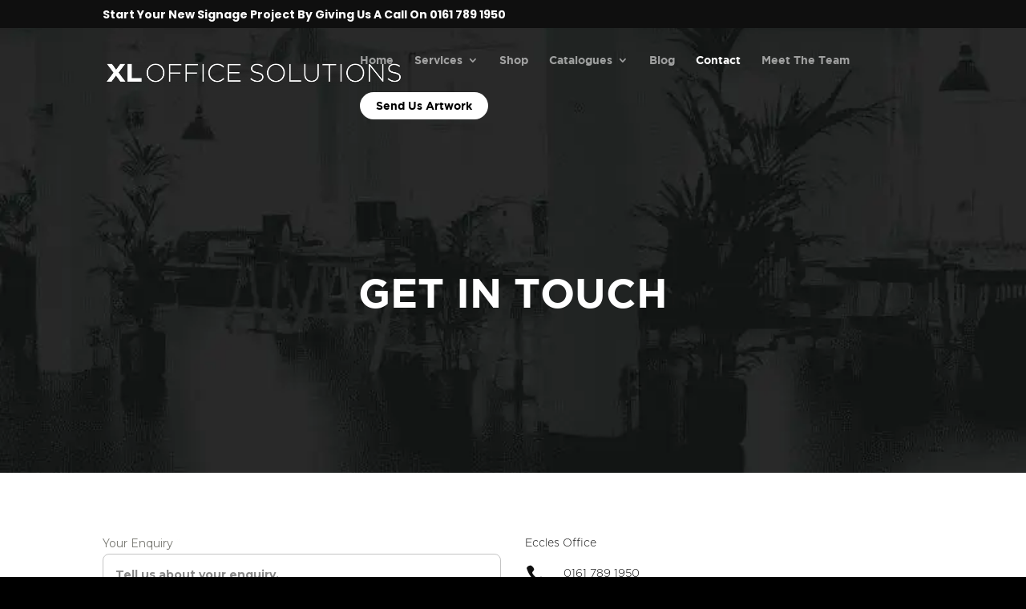

--- FILE ---
content_type: text/css; charset=utf-8
request_url: https://www.xlofficesolutions.co.uk/wp-content/cache/min/1/wp-content/uploads/forminator/8818_deb7a7e25d5e9d1054d0191d76c61ef5/css/style-8818.css?ver=1765544570
body_size: 2668
content:
#forminator-module-8818:not(.select2-dropdown){padding-top:0;padding-right:0;padding-bottom:0;padding-left:0}#forminator-module-8818{border-width:0;border-style:none;border-radius:0;-moz-border-radius:0;-webkit-border-radius:0}#forminator-module-8818{border-color:rgba(0,0,0,0);background-color:rgba(0,0,0,0)}#forminator-module-8818 .forminator-pagination-footer .forminator-button-paypal{flex:1}.forminator-ui#forminator-module-8818.forminator-design--flat .forminator-response-message,.forminator-ui#forminator-module-8818.forminator-design--flat .forminator-response-message p{font-size:15px;font-family:inherit;font-weight:400}#forminator-module-8818.forminator-design--flat .forminator-response-message.forminator-error{background-color:#F9E4E8}#forminator-module-8818.forminator-design--flat .forminator-response-message.forminator-error,#forminator-module-8818.forminator-design--flat .forminator-response-message.forminator-error p{color:#333}#forminator-module-8818.forminator-design--flat .forminator-response-message.forminator-success{background-color:#BCEEE6}#forminator-module-8818.forminator-design--flat .forminator-response-message.forminator-success,#forminator-module-8818.forminator-design--flat .forminator-response-message.forminator-success p{color:#333}.forminator-ui#forminator-module-8818.forminator-design--flat .forminator-response-message.forminator-loading{background-color:#F8F8F8}.forminator-ui#forminator-module-8818.forminator-design--flat .forminator-response-message.forminator-loading,.forminator-ui#forminator-module-8818.forminator-design--flat .forminator-response-message.forminator-loading p{color:#666}.forminator-ui#forminator-module-8818.forminator-design--flat .forminator-title{font-size:45px;font-family:inherit;font-weight:400;text-align:left}.forminator-ui#forminator-module-8818.forminator-design--flat .forminator-subtitle{font-size:18px;font-family:inherit;font-weight:400;text-align:left}.forminator-ui#forminator-module-8818.forminator-design--flat .forminator-title{color:#333}.forminator-ui#forminator-module-8818.forminator-design--flat .forminator-subtitle{color:#333}.forminator-ui#forminator-module-8818.forminator-design--flat .forminator-label{font-size:12px;font-family:inherit;font-weight:700}.forminator-ui#forminator-module-8818.forminator-design--flat .forminator-label{color:#777771}.forminator-ui#forminator-module-8818.forminator-design--flat .forminator-label .forminator-required{color:#0f0f0f}.forminator-ui#forminator-module-8818.forminator-design--flat .forminator-description-password{display:block}.forminator-ui#forminator-module-8818.forminator-design--flat .forminator-description,.forminator-ui#forminator-module-8818.forminator-design--flat .forminator-description p{font-size:12px;font-family:inherit;font-weight:400}.forminator-ui#forminator-module-8818.forminator-design--flat .forminator-description a,.forminator-ui#forminator-module-8818.forminator-design--flat .forminator-description a:hover,.forminator-ui#forminator-module-8818.forminator-design--flat .forminator-description a:focus,.forminator-ui#forminator-module-8818.forminator-design--flat .forminator-description a:active{box-shadow:none;text-decoration:none}.forminator-ui#forminator-module-8818.forminator-design--flat .forminator-description p{margin:0;padding:0;border:0}.forminator-ui#forminator-module-8818.forminator-design--flat .forminator-description,.forminator-ui#forminator-module-8818.forminator-design--flat .forminator-description p{color:#777771}.forminator-ui#forminator-module-8818.forminator-design--flat .forminator-description a{color:#17A8E3}.forminator-ui#forminator-module-8818.forminator-design--flat .forminator-description a:hover{color:#008FCA}.forminator-ui#forminator-module-8818.forminator-design--flat .forminator-description a:active{color:#008FCA}.forminator-ui#forminator-module-8818.forminator-design--flat .forminator-error-message{font-size:12px;font-family:inherit;font-weight:500}.forminator-ui#forminator-module-8818.forminator-design--flat .forminator-error-message{background-color:#F9E4E8;color:#E04562}.forminator-ui#forminator-module-8818.forminator-design--flat .forminator-input,.forminator-ui#forminator-module-8818.forminator-design--flat .forminator-input input{font-size:16px;font-family:inherit;font-weight:400}#forminator-module-8818.forminator-design--flat .forminator-input{background-color:#EDEDED;color:#000}#forminator-module-8818.forminator-design--flat .forminator-input:disabled,#forminator-module-8818.forminator-design--flat .forminator-calculation:disabled{-webkit-text-fill-color:#000;opacity:1}#forminator-module-8818.forminator-design--flat .forminator-input:hover{color:#000}#forminator-module-8818.forminator-design--flat .forminator-input:focus,#forminator-module-8818.forminator-design--flat .forminator-input:active{color:#000}#forminator-module-8818.forminator-design--flat .forminator-input::placeholder{color:#888}#forminator-module-8818.forminator-design--flat .forminator-input:-moz-placeholder{color:#888}#forminator-module-8818.forminator-design--flat .forminator-input::-moz-placeholder{color:#888}#forminator-module-8818.forminator-design--flat .forminator-input:-ms-input-placeholder{color:#888}#forminator-module-8818.forminator-design--flat .forminator-input::-webkit-input-placeholder{color:#888}#forminator-module-8818.forminator-design--flat .forminator-is_hover .forminator-input{background-color:#E6E6E6}#forminator-module-8818.forminator-design--flat .forminator-is_active .forminator-input{background-color:#E6E6E6}#forminator-module-8818.forminator-design--flat .forminator-has_error .forminator-input{box-shadow:inset 2px 0 0 0 #E04562;-moz-box-shadow:inset 2px 0 0 0 #E04562;-webkit-box-shadow:inset 2px 0 0 0 #E04562}#forminator-module-8818.forminator-design--flat .forminator-input-with-icon [class*="forminator-icon-"]{color:#777771}#forminator-module-8818.forminator-design--flat .forminator-input-with-icon:hover [class*="forminator-icon-"],color:#777771}#forminator-module-8818.forminator-design--flat .forminator-is_active .forminator-input-with-icon [class*="forminator-icon-"],color:#777771}#forminator-module-8818.forminator-design--flat .forminator-is_active .forminator-input-with-icon [class*="forminator-icon-"],border-color:#17A8E3}.forminator-ui#forminator-module-8818.forminator-design--flat .forminator-suffix{font-size:16px;font-family:inherit;font-weight:500}.forminator-ui#forminator-module-8818.forminator-design--flat .forminator-suffix{color:#000}.forminator-ui#forminator-module-8818.forminator-design--flat .forminator-prefix{font-size:16px;font-family:inherit;font-weight:500}.forminator-ui#forminator-module-8818.forminator-design--flat .forminator-prefix{color:#000}.forminator-ui#forminator-module-8818.forminator-design--flat .forminator-textarea{font-size:16px;font-family:inherit;font-weight:400}#forminator-module-8818.forminator-design--flat .forminator-textarea{background-color:#EDEDED;color:#000}#forminator-module-8818.forminator-design--flat .forminator-textarea:hover{color:#000}#forminator-module-8818.forminator-design--flat .forminator-textarea:focus,#forminator-module-8818.forminator-design--flat .forminator-textarea:active{color:#000}#forminator-module-8818.forminator-design--flat .forminator-is_hover .forminator-textarea{background-color:#E6E6E6}#forminator-module-8818.forminator-design--flat .forminator-is_active .forminator-textarea{background-color:#E6E6E6}#forminator-module-8818.forminator-design--flat .forminator-has_error .forminator-textarea{box-shadow:inset 2px 0 0 0 #E04562;-moz-box-shadow:inset 2px 0 0 0 #E04562;-webkit-box-shadow:inset 2px 0 0 0 #E04562}#forminator-module-8818.forminator-design--flat .forminator-textarea::placeholder{color:#888}#forminator-module-8818.forminator-design--flat .forminator-textarea:-moz-placeholder{color:#888}#forminator-module-8818.forminator-design--flat .forminator-textarea::-moz-placeholder{color:#888}#forminator-module-8818.forminator-design--flat .forminator-textarea:-ms-input-placeholder{color:#888}#forminator-module-8818.forminator-design--flat .forminator-textarea::-webkit-input-placeholder{color:#888}.forminator-ui#forminator-module-8818.forminator-design--flat .forminator-radio{font-size:14px;font-family:inherit;font-weight:400}.forminator-ui#forminator-module-8818.forminator-design--flat .forminator-radio{color:#000}.forminator-ui#forminator-module-8818.forminator-design--flat .forminator-radio .forminator-radio-bullet{background-color:#EDEDED}.forminator-ui#forminator-module-8818.forminator-design--flat .forminator-radio .forminator-radio-image{background-color:#EDEDED}.forminator-ui#forminator-module-8818.forminator-design--flat .forminator-radio .forminator-radio-bullet:before{background-color:#17A8E3}.forminator-ui#forminator-module-8818.forminator-design--flat .forminator-radio input:checked+.forminator-radio-bullet{background-color:#EDEDED}.forminator-ui#forminator-module-8818.forminator-design--flat .forminator-radio:hover .forminator-radio-image,.forminator-ui#forminator-module-8818.forminator-design--flat .forminator-radio input:checked~.forminator-radio-image{background-color:#E1F6FF}#forminator-module-8818.forminator-design--flat .forminator-has_error .forminator-radio span[aria-hidden]{background-color:#F9E4E8}.forminator-ui#forminator-module-8818.forminator-design--flat .forminator-checkbox,.forminator-ui#forminator-module-8818.forminator-design--flat .forminator-checkbox__label,.forminator-ui#forminator-module-8818.forminator-design--flat .forminator-checkbox__label p{font-size:14px;font-family:inherit;font-weight:400}.forminator-ui#forminator-module-8818.forminator-design--flat .forminator-checkbox,.forminator-ui#forminator-module-8818.forminator-design--flat .forminator-checkbox__label,.forminator-ui#forminator-module-8818.forminator-design--flat .forminator-checkbox__label p,.forminator-select-dropdown-container--open .forminator-custom-form-8818.forminator-dropdown--flat .forminator-checkbox{color:#000}.forminator-ui#forminator-module-8818.forminator-design--flat .forminator-checkbox .forminator-checkbox-box,.forminator-select-dropdown-container--open .forminator-custom-form-8818.forminator-dropdown--flat .forminator-checkbox .forminator-checkbox-box{background-color:#EDEDED;color:#17A8E3}.forminator-ui#forminator-module-8818.forminator-design--flat .forminator-checkbox .forminator-checkbox-image{background-color:#EDEDED}.forminator-ui#forminator-module-8818.forminator-design--flat .forminator-checkbox input:checked+.forminator-checkbox-box,.forminator-select-dropdown-container--open .forminator-custom-form-8818.forminator-dropdown--flat .forminator-checkbox input:checked+.forminator-checkbox-box{background-color:#EDEDED}.forminator-ui#forminator-module-8818.forminator-design--flat .forminator-checkbox:hover .forminator-checkbox-image,.forminator-ui#forminator-module-8818.forminator-design--flat .forminator-checkbox input:checked~.forminator-checkbox-image{background-color:#E1F6FF}#forminator-module-8818.forminator-design--flat .forminator-has_error .forminator-checkbox span[aria-hidden],.forminator-select-dropdown-container--open .forminator-custom-form-8818.forminator-dropdown--flat .forminator-has_error .forminator-checkbox span[aria-hidden]{background-color:#F9E4E8}@media screen and (max-width:782px){.forminator-ui#forminator-module-8818.forminator-design--flat .forminator-checkbox:hover .forminator-checkbox-image{background-color:#EDEDED}}.forminator-ui#forminator-module-8818.forminator-design--flat .forminator-consent,.forminator-ui#forminator-module-8818.forminator-design--flat .forminator-consent__label,.forminator-ui#forminator-module-8818.forminator-design--flat .forminator-consent__label p{color:#000}.forminator-ui#forminator-module-8818.forminator-design--flat .forminator-checkbox.forminator-consent .forminator-checkbox-box{border-color:#777771;background-color:#EDEDED;color:#17A8E3}.forminator-ui#forminator-module-8818.forminator-design--flat .forminator-consent input:checked+.forminator-checkbox-box{border-color:#17A8E3;background-color:#EDEDED}.forminator-ui#forminator-module-8818.forminator-design--flat .forminator-has_error .forminator-consent .forminator-checkbox-box{border-color:#E04562}.forminator-ui#forminator-module-8818.forminator-design--flat select.forminator-select2+.forminator-select .selection .select2-selection--single[role="combobox"] .select2-selection__rendered{font-size:16px;line-height:22px;font-weight:400}.forminator-ui#forminator-module-8818.forminator-design--flat .forminator-select2+.forminator-select .selection .select2-selection--single[role="combobox"]{background-color:#EDEDED}.forminator-ui#forminator-module-8818.forminator-design--flat .forminator-select2+.forminator-select .selection .select2-selection--single[role="combobox"] .select2-selection__rendered{color:#000}.forminator-ui#forminator-module-8818.forminator-design--flat .forminator-select2+.forminator-select .selection .select2-selection--single[role="combobox"] .select2-selection__arrow{color:#777771}.forminator-ui#forminator-module-8818.forminator-design--flat .forminator-select2+.forminator-select .selection .select2-selection--single[role="combobox"]:hover{background-color:#E6E6E6}.forminator-ui#forminator-module-8818.forminator-design--flat .forminator-select2+.forminator-select .selection .select2-selection--single[role="combobox"]:hover .select2-selection__rendered{color:#000}.forminator-ui#forminator-module-8818.forminator-design--flat .forminator-select2+.forminator-select .selection .select2-selection--single[role="combobox"]:hover .select2-selection__arrow{color:#17A8E3}.forminator-ui#forminator-module-8818.forminator-design--flat .forminator-select2+.forminator-select.select2-container--open .selection .select2-selection--single[role="combobox"]{background-color:#E6E6E6}.forminator-ui#forminator-module-8818.forminator-design--flat .forminator-select2+.forminator-select.select2-container--open .selection .select2-selection--single[role="combobox"] .select2-selection__rendered{color:#000}.forminator-ui#forminator-module-8818.forminator-design--flat .forminator-select2+.forminator-select.select2-container--open .selection .select2-selection--single[role="combobox"] .select2-selection__arrow{color:#17A8E3}.forminator-ui#forminator-module-8818.forminator-design--flat .forminator-field.forminator-has_error .forminator-select2+.forminator-select .selection .select2-selection--single[role="combobox"]{box-shadow:inset 2px 0 0 #E04562;-moz-box-shadow:inset 2px 0 0 #E04562;-webkit-box-shadow:inset 2px 0 0 #E04562}.forminator-select-dropdown-container--open .forminator-custom-form-8818.forminator-dropdown--flat .select2-search input,.forminator-select-dropdown-container--open .forminator-dropdown--multiple.forminator-custom-form-8818.forminator-dropdown--flat .select2-search input{font-size:16px;font-weight:400}.forminator-select-dropdown-container--open .forminator-custom-form-8818.forminator-dropdown--flat .select2-results .select2-results__options .select2-results__option,.forminator-select-dropdown-container--open .forminator-dropdown--multiple.forminator-custom-form-8818.forminator-dropdown--flat .select2-results .select2-results__options .select2-results__option span{font-size:16px;font-weight:400}.forminator-select-dropdown-container--open .forminator-custom-form-8818.forminator-dropdown--flat{background-color:#E6E6E6}.forminator-select-dropdown-container--open .forminator-custom-form-8818.forminator-dropdown--flat .select2-results .select2-results__options .select2-results__option,.forminator-select-dropdown-container--open .forminator-custom-form-8818.forminator-dropdown--flat .select2-results .select2-results__options .select2-results__option span:not(.forminator-checkbox-box){color:#777771}.forminator-select-dropdown-container--open .forminator-custom-form-8818.forminator-dropdown--flat .select2-results .select2-results__options .select2-results__option:not(.select2-results__option--selected).select2-results__option--highlighted,.forminator-select-dropdown-container--open .forminator-custom-form-8818.forminator-dropdown--flat .select2-results .select2-results__options .select2-results__option:not(.select2-results__option--selected).select2-results__option--highlighted span:not(.forminator-checkbox-box){background-color:#DDD;color:#000}.forminator-select-dropdown-container--open .forminator-custom-form-8818.forminator-dropdown--flat .select2-results .select2-results__options .select2-results__option.select2-results__option--selected,.forminator-select-dropdown-container--open .forminator-custom-form-8818.forminator-dropdown--flat .select2-results .select2-results__options .select2-results__option.select2-results__option--selected span:not(.forminator-checkbox-box){background-color:#17A8E3;color:#FFF}.forminator-select-dropdown-container--open .forminator-custom-form-8818.forminator-dropdown--default .select2-search input,.forminator-select-dropdown-container--open .forminator-custom-form-8818.forminator-dropdown--default .select2-search input:focus,.forminator-select-dropdown-container--open .forminator-custom-form-8818.forminator-dropdown--default .select2-search input:hover{background-color:#FFF;color:#000}.forminator-ui#forminator-module-8818.forminator-design--flat .forminator-multiselect .forminator-option{font-size:16px;font-family:inherit;font-weight:400}.forminator-ui#forminator-module-8818.forminator-design--flat .forminator-select2-selections>li{font-size:12px;font-family:inherit;font-weight:500}.forminator-ui#forminator-module-8818.forminator-design--flat select.forminator-select2+.forminator-select .selection .select2-selection--multiple[role="combobox"] .select2-selection__placeholder{font-size:16px;line-height:22px;font-weight:400}#forminator-module-8818.forminator-design--flat .forminator-multiselect{background-color:#E6E6E6}#forminator-module-8818.forminator-design--flat .forminator-has_error .forminator-multiselect{box-shadow:inset 2px 0 0 0 #E04562;-moz-box-shadow:inset 2px 0 0 0 #E04562;-webkit-box-shadow:inset 2px 0 0 0 #E04562}#forminator-module-8818.forminator-design--flat .forminator-multiselect .forminator-option{color:#777771}#forminator-module-8818.forminator-design--flat .forminator-multiselect .forminator-option:hover{background-color:#DDD;color:#000}#forminator-module-8818.forminator-design--flat .forminator-multiselect .forminator-option.forminator-is_checked{background-color:#17A8E3;color:#FFF}#forminator-module-8818.forminator-design--flat .forminator-select2-selections>li{background-color:#888;color:#FFF}#forminator-module-8818.forminator-design--flat .forminator-select2-selections>li>button{color:#FFF}.forminator-ui#forminator-module-8818.forminator-design--flat .forminator-select2+.forminator-select .selection .select2-selection--multiple[role="combobox"]{border-color:#777771;background-color:#EDEDED}.forminator-ui#forminator-module-8818.forminator-design--flat .forminator-select2+.forminator-select .selection .select2-selection--multiple[role="combobox"] .select2-selection__rendered{color:#000}.forminator-ui#forminator-module-8818.forminator-design--flat .forminator-select2+.forminator-select .selection .select2-selection--multiple[role="combobox"] .select2-selection__arrow{color:#777771}.forminator-ui#forminator-module-8818.forminator-design--flat .forminator-select2+.forminator-select .selection .select2-selection--multiple[role="combobox"]:hover{border-color:#17A8E3;background-color:#E6E6E6}.forminator-ui#forminator-module-8818.forminator-design--flat .forminator-select2+.forminator-select .selection .select2-selection--multiple[role="combobox"]:hover .select2-selection__rendered{color:#000}.forminator-ui#forminator-module-8818.forminator-design--flat .forminator-select2+.forminator-select .selection .select2-selection--multiple[role="combobox"]:hover .select2-selection__arrow{color:#17A8E3}.forminator-ui#forminator-module-8818.forminator-design--flat .forminator-select2+.forminator-select.select2-container--open .selection .select2-selection--multiple[role="combobox"]{border-color:#17A8E3;background-color:#E6E6E6}.forminator-ui#forminator-module-8818.forminator-design--flat .forminator-select2+.forminator-select.select2-container--open .selection .select2-selection--multiple[role="combobox"] .select2-selection__rendered{color:#000}.forminator-ui#forminator-module-8818.forminator-design--flat .forminator-select2+.forminator-select.select2-container--open .selection .select2-selection--multiple[role="combobox"] .select2-selection__arrow{color:#17A8E3}.forminator-ui#forminator-module-8818.forminator-design--flat .forminator-field.forminator-has_error .forminator-select2+.forminator-select .selection .select2-selection--multiple[role="combobox"]{border-color:#E04562}.forminator-custom-form-8818.forminator-calendar--flat{font-family:inherit}.forminator-custom-form-8818.forminator-calendar--flat:before{background-color:#E6E6E6}.forminator-custom-form-8818.forminator-calendar--flat .ui-datepicker-header .ui-corner-all{background-color:#17A8E3;color:#FFF}.forminator-custom-form-8818.forminator-calendar--flat .ui-datepicker-header .ui-datepicker-title select{background-color:#FFF;color:#777771}.forminator-custom-form-8818.forminator-calendar--flat .ui-datepicker-calendar thead th{color:#333}.forminator-custom-form-8818.forminator-calendar--flat .ui-datepicker-calendar tbody td a.ui-state-default,.forminator-custom-form-8818.forminator-calendar--flat .ui-datepicker-calendar tbody td.ui-state-disabled span{background-color:#E6E6E6;color:#777771}.forminator-custom-form-8818.forminator-calendar--flat .ui-datepicker-calendar tbody td a.ui-state-default:hover,.forminator-custom-form-8818.forminator-calendar--flat .ui-datepicker-calendar tbody td a.ui-state-default.ui-state-hover{background-color:#DDD;color:#777771}.forminator-custom-form-8818.forminator-calendar--flat .ui-datepicker-calendar tbody td a.ui-state-default:active,.forminator-custom-form-8818.forminator-calendar--flat .ui-datepicker-calendar tbody td a.ui-state-default.ui-state-active{background-color:#17A8E3;color:#FFF}.forminator-custom-form-8818.forminator-calendar--flat .ui-datepicker-calendar tbody td a.ui-state-default.ui-state-highlight{background-color:#C8DEE7;color:#17A8E3}.forminator-custom-form-8818.forminator-calendar--flat .ui-datepicker-calendar tbody td a.ui-state-default.ui-state-highlight:active,.forminator-custom-form-8818.forminator-calendar--flat .ui-datepicker-calendar tbody td a.ui-state-default.ui-state-highlight.ui-state-active{background-color:#17A8E3;color:#FFF}.forminator-ui#forminator-module-8818.forminator-design--flat .forminator-button-upload{font-size:14px;font-family:inherit;font-weight:500}.forminator-ui#forminator-module-8818.forminator-design--flat .forminator-file-upload>span{font-size:12px;font-family:inherit;font-weight:500}.forminator-ui#forminator-module-8818.forminator-design--flat .forminator-button-upload{background-color:#1ABCA1;color:#FFF}.forminator-ui#forminator-module-8818.forminator-design--flat .forminator-button-upload:hover{background-color:#159C85;color:#FFF}.forminator-ui#forminator-module-8818.forminator-design--flat .forminator-button-upload:active{background-color:#159C85;color:#FFF}.forminator-ui#forminator-module-8818.forminator-design--flat .forminator-file-upload>span{color:#777771}.forminator-ui#forminator-module-8818.forminator-design--flat .forminator-button-delete{background-color:rgba(0,0,0,0)}.forminator-ui#forminator-module-8818.forminator-design--flat .forminator-button-delete:hover{background-color:#F9E4E8}.forminator-ui#forminator-module-8818.forminator-design--flat .forminator-button-delete:active{background-color:#F9E4E8}.forminator-ui#forminator-module-8818.forminator-design--flat .forminator-button-delete [class*="forminator-icon-"]{color:#E04562}.forminator-ui#forminator-module-8818.forminator-design--flat .forminator-button-delete:hover [class*="forminator-icon-"]{color:#E04562}.forminator-ui#forminator-module-8818.forminator-design--flat .forminator-button-delete:active [class*="forminator-icon-"]{color:#E04562}.forminator-ui#forminator-module-8818.forminator-design--flat .forminator-multi-upload .forminator-multi-upload-message p{font-size:13px;line-height:1.7;font-weight:400}.forminator-ui#forminator-module-8818.forminator-design--flat .forminator-multi-upload .forminator-multi-upload-message p a,.forminator-ui#forminator-module-8818.forminator-design--flat .forminator-multi-upload .forminator-multi-upload-message p a:visited,.forminator-ui#forminator-module-8818.forminator-design--flat .forminator-multi-upload .forminator-multi-upload-message p a:hover,.forminator-ui#forminator-module-8818.forminator-design--flat .forminator-multi-upload .forminator-multi-upload-message p a:focus{font-weight:700;text-decoration:underline}.forminator-ui#forminator-module-8818.forminator-design--flat .forminator-uploaded-file .forminator-uploaded-file--title{font-size:13px;line-height:1.3;font-weight:700}.forminator-ui#forminator-module-8818.forminator-design--flat .forminator-uploaded-file .forminator-uploaded-file--size{font-size:12px;line-height:1.4em;font-weight:700}.forminator-ui#forminator-module-8818.forminator-design--flat .forminator-multi-upload{cursor:pointer;background-color:#EDEDED;color:#777771}.forminator-ui#forminator-module-8818.forminator-design--flat .forminator-multi-upload .forminator-multi-upload-message p{color:#666}.forminator-ui#forminator-module-8818.forminator-design--flat .forminator-multi-upload .forminator-multi-upload-message p a,.forminator-ui#forminator-module-8818.forminator-design--flat .forminator-multi-upload .forminator-multi-upload-message p a:visited,.forminator-ui#forminator-module-8818.forminator-design--flat .forminator-multi-upload .forminator-multi-upload-message p a:hover,.forminator-ui#forminator-module-8818.forminator-design--flat .forminator-multi-upload .forminator-multi-upload-message p a:focus{color:#17A8E3}.forminator-ui#forminator-module-8818.forminator-design--flat .forminator-multi-upload:hover{background-color:#E6E6E6;color:#777771}.forminator-ui#forminator-module-8818.forminator-design--flat .forminator-multi-upload.forminator-dragover{background-color:#E1F6FF;color:#17A8E3}.forminator-ui#forminator-module-8818.forminator-design--flat .forminator-has_error .forminator-multi-upload{box-shadow:inset 2px 0 0 0 #E04562;-moz-box-shadow:inset 2px 0 0 0 #E04562;-webkit-box-shadow:inset 2px 0 0 0 #E04562;background-color:#EDEDED;color:#777771}.forminator-ui#forminator-module-8818.forminator-design--flat .forminator-uploaded-file .forminator-uploaded-file--preview{background-color:#EDEDED}.forminator-ui#forminator-module-8818.forminator-design--flat .forminator-uploaded-file .forminator-uploaded-file--preview [class*="forminator-icon-"]{color:#777771}.forminator-ui#forminator-module-8818.forminator-design--flat .forminator-uploaded-file .forminator-uploaded-file--title{color:#333}.forminator-ui#forminator-module-8818.forminator-design--flat .forminator-uploaded-file .forminator-uploaded-file--size{color:#888}.forminator-ui#forminator-module-8818.forminator-design--flat .forminator-uploaded-file .forminator-uploaded-file--size [class*="forminator-icon-"]{color:#888}.forminator-ui#forminator-module-8818.forminator-design--flat .forminator-uploaded-file.forminator-has_error .forminator-uploaded-file--image,.forminator-ui#forminator-module-8818.forminator-design--flat .forminator-uploaded-file.forminator-has_error .forminator-uploaded-file--preview{background-color:#EDEDED}.forminator-ui#forminator-module-8818.forminator-design--flat .forminator-uploaded-file.forminator-has_error .forminator-uploaded-file--image .forminator-img-preview,.forminator-ui#forminator-module-8818.forminator-design--flat .forminator-uploaded-file.forminator-has_error .forminator-uploaded-file--preview{box-shadow:inset 2px 0 0 0 #E04562;-moz-box-shadow:inset 2px 0 0 0 #E04562;-webkit-box-shadow:inset 2px 0 0 0 #E04562}.forminator-ui#forminator-module-8818.forminator-design--flat .forminator-uploaded-file.forminator-has_error .forminator-uploaded-file--preview [class*="forminator-icon-"]{color:#777771}.forminator-ui#forminator-module-8818.forminator-design--flat .forminator-uploaded-file.forminator-has_error .forminator-uploaded-file--size [class*="forminator-icon-"]{color:#E04562}.forminator-ui#forminator-module-8818.forminator-design--flat .forminator-signature .forminator-signature--placeholder{font-size:16px;font-weight:400}.forminator-ui#forminator-module-8818.forminator-design--flat .forminator-signature{background-color:#EDEDED!important}.forminator-ui#forminator-module-8818.forminator-design--flat .forminator-signature .forminator-signature--placeholder{color:#888}.forminator-ui#forminator-module-8818.forminator-design--flat .forminator-signature:hover{background-color:#E6E6E6!important}.forminator-ui#forminator-module-8818.forminator-design--flat .forminator-field-signature.forminator-has_error .forminator-signature{box-shadow:inset 2px 0 0 0 #E04562;-moz-box-shadow:inset 2px 0 0 0 #E04562;-webkit-box-shadow:inset 2px 0 0 0 #E04562}.forminator-ui#forminator-module-8818.forminator-design--flat .forminator-button-submit{font-size:14px;font-family:inherit;font-weight:500}.forminator-ui#forminator-module-8818.forminator-design--flat .forminator-button-submit{background-color:#0f0f0f;color:#FFF}.forminator-ui#forminator-module-8818.forminator-design--flat .forminator-button-submit:hover{background-color:#6a6a6a;color:#FFF}.forminator-ui#forminator-module-8818.forminator-design--flat .forminator-button-submit:active{background-color:#0f0f0f;color:#FFF}.forminator-ui#forminator-module-8818.forminator-design--flat .forminator-pagination-steps .forminator-step .forminator-step-label{font-size:12px;font-family:inherit;font-weight:500}#forminator-module-8818.forminator-design--flat .forminator-pagination-steps .forminator-break{background-color:#777771}#forminator-module-8818.forminator-design--flat .forminator-pagination-steps .forminator-break:before{background-color:#17A8E3}#forminator-module-8818.forminator-design--flat .forminator-pagination-steps .forminator-step .forminator-step-label{color:#17A8E3}#forminator-module-8818.forminator-design--flat .forminator-pagination-steps .forminator-step .forminator-step-dot{background-color:#17A8E3}#forminator-module-8818.forminator-design--flat .forminator-pagination-steps .forminator-step.forminator-current~.forminator-step .forminator-step-label{color:#777771}#forminator-module-8818.forminator-design--flat .forminator-pagination-steps .forminator-step.forminator-current~.forminator-step .forminator-step-dot{background-color:#777771}.forminator-ui#forminator-module-8818.forminator-design--flat .forminator-pagination-progress .forminator-progress-label{font-size:12px;font-family:inherit;font-weight:500}.forminator-ui#forminator-module-8818.forminator-design--flat .forminator-pagination-progress .forminator-progress-label{color:#777771}.forminator-ui#forminator-module-8818.forminator-design--flat .forminator-pagination-progress .forminator-progress-bar{background-color:#E6E6E6}.forminator-ui#forminator-module-8818.forminator-design--flat .forminator-pagination-progress .forminator-progress-bar span{background-color:#17A8E3}.forminator-ui#forminator-module-8818.forminator-design--flat .forminator-button-back{font-size:14px;font-family:inherit;font-weight:500}.forminator-ui#forminator-module-8818.forminator-design--flat .forminator-button-back{background-color:#1ABCA1;color:#FFF}.forminator-ui#forminator-module-8818.forminator-design--flat .forminator-button-back:hover{background-color:#159C85;color:#FFF}.forminator-ui#forminator-module-8818.forminator-design--flat .forminator-button-back:active{background-color:#159C85;color:#FFF}.forminator-ui#forminator-module-8818.forminator-design--flat .forminator-button-next{font-size:14px;font-family:inherit;font-weight:500}.forminator-ui#forminator-module-8818.forminator-design--flat .forminator-button-next{background-color:#1ABCA1;color:#FFF}.forminator-ui#forminator-module-8818.forminator-design--flat .forminator-button-next:hover{background-color:#159C85;color:#FFF}.forminator-ui#forminator-module-8818.forminator-design--flat .forminator-button-next:active{background-color:#159C85;color:#FFF}.forminator-ui#forminator-module-8818.forminator-design--flat .forminator-repeater-field{background:rgba(248,248,248,.5);box-shadow:inset 5px 0 0 rgba(221,221,221,.5)}.forminator-ui#forminator-module-8818.forminator-design--flat .forminator-repeater-field .forminator-grouped-fields{border-bottom:1px solid rgba(170,170,170,.5)}.forminator-ui#forminator-module-8818.forminator-design--flat .forminator-repeater-field .forminator-grouped-fields:last-child{border-bottom:unset}.forminator-ui#forminator-module-8818.forminator-design--flat .forminator-repeater-action-link,.forminator-ui#forminator-module-8818.forminator-design--flat .forminator-repeater-action-button{font-size:12px;font-family:inherit;font-weight:500}.forminator-ui#forminator-module-8818.forminator-design--flat .forminator-repeater-action-icon{font-size:18px}.forminator-ui#forminator-module-8818.forminator-design--flat .forminator-repeater-action-link{color:#17A8E3}.forminator-ui#forminator-module-8818.forminator-design--flat .forminator-repeater-action-link:hover{color:#289DCC}.forminator-ui#forminator-module-8818.forminator-design--flat .forminator-repeater-action-link:active,.forminator-ui#forminator-module-8818.forminator-design--flat .forminator-repeater-action-link:focus{color:#289DCC}.forminator-ui#forminator-module-8818.forminator-design--flat .forminator-repeater-action-icon{color:#888}.forminator-ui#forminator-module-8818.forminator-design--flat .forminator-repeater-action-icon:hover{color:#666}.forminator-ui#forminator-module-8818.forminator-design--flat .forminator-repeater-action-icon:active{color:#666}.forminator-ui#forminator-module-8818.forminator-design--flat .forminator-repeater-action-button{background-color:#F8F8F8;color:#666;border:1px solid #AAA}.forminator-ui#forminator-module-8818.forminator-design--flat .forminator-repeater-action-button:hover{background-color:#F1F1F1}.forminator-ui#forminator-module-8818.forminator-design--flat .forminator-repeater-action-button:active{background-color:#EEE;color:#333;border:1px solid #888}.forminator-ui#forminator-module-8818.forminator-design--flat .forminator-repeater-action-button:disabled{background-color:transparent;color:#AAA;border:1px solid rgba(31,31,31,.12)}#forminator-module-8818.forminator-design--flat .StripeElement{padding:10px;border-width:0;border-style:none;border-radius:0;background-color:#EDEDED;color:#000;transition:0.2s ease}#forminator-module-8818.forminator-design--flat .StripeElement:hover{background-color:#E6E6E6}#forminator-module-8818.forminator-design--flat .StripeElement--focus,#forminator-module-8818.forminator-design--flat .StripeElement--focus:hover{background-color:#E6E6E6}#forminator-module-8818.forminator-design--flat .StripeElement--invalid,#forminator-module-8818.forminator-design--flat .StripeElement--invalid:hover,#forminator-module-8818.forminator-design--flat .StripeElement--focus.StripeElement--invalid{box-shadow:inset 2px 0 0 0 #E04562;-moz-box-shadow:inset 2px 0 0 0 #E04562;-webkit-box-shadow:inset 2px 0 0 0 #E04562}.forminator-ui#forminator-module-8818.forminator-design--flat .forminator-rating-suffix{color:#888}.forminator-ui#forminator-module-8818.forminator-design--flat .forminator-rating-item [class*=forminator-icon-]:before{color:#aaa}.forminator-ui#forminator-module-8818.forminator-design--flat .forminator-rating-item.forminator-rating-hover [class*=forminator-icon-]:before{color:#ff7e41}.forminator-ui#forminator-module-8818.forminator-design--flat .forminator-rating-item.forminator-rating-selected [class*=forminator-icon-]:before{color:#ff7e41}.forminator-ui.forminator-custom-form-8818.forminator-design--flat .forminator-button{border-radius:50px!important;font-weight:bold!important;letter-spacing:1px!important;padding-left:20px!important;padding-right:20px!important;padding-bottom:5px!important;padding-top:5px!important}